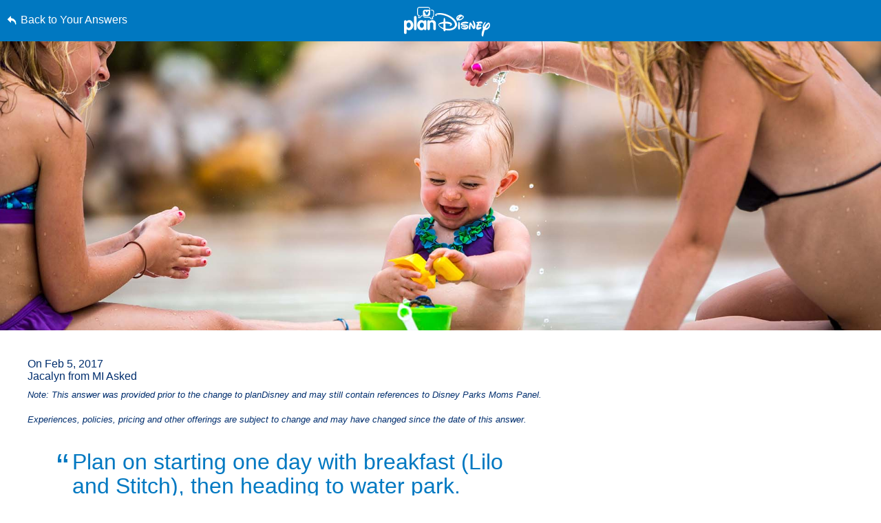

--- FILE ---
content_type: text/html; charset=utf-8
request_url: https://www.google.com/recaptcha/enterprise/anchor?ar=1&k=6LfbOnokAAAAAFl3-2lPl5KiSAxrwhYROJFl_QVT&co=aHR0cHM6Ly9jZG4ucmVnaXN0ZXJkaXNuZXkuZ28uY29tOjQ0Mw..&hl=en&v=PoyoqOPhxBO7pBk68S4YbpHZ&size=invisible&anchor-ms=20000&execute-ms=30000&cb=pgyilshj00ej
body_size: 48786
content:
<!DOCTYPE HTML><html dir="ltr" lang="en"><head><meta http-equiv="Content-Type" content="text/html; charset=UTF-8">
<meta http-equiv="X-UA-Compatible" content="IE=edge">
<title>reCAPTCHA</title>
<style type="text/css">
/* cyrillic-ext */
@font-face {
  font-family: 'Roboto';
  font-style: normal;
  font-weight: 400;
  font-stretch: 100%;
  src: url(//fonts.gstatic.com/s/roboto/v48/KFO7CnqEu92Fr1ME7kSn66aGLdTylUAMa3GUBHMdazTgWw.woff2) format('woff2');
  unicode-range: U+0460-052F, U+1C80-1C8A, U+20B4, U+2DE0-2DFF, U+A640-A69F, U+FE2E-FE2F;
}
/* cyrillic */
@font-face {
  font-family: 'Roboto';
  font-style: normal;
  font-weight: 400;
  font-stretch: 100%;
  src: url(//fonts.gstatic.com/s/roboto/v48/KFO7CnqEu92Fr1ME7kSn66aGLdTylUAMa3iUBHMdazTgWw.woff2) format('woff2');
  unicode-range: U+0301, U+0400-045F, U+0490-0491, U+04B0-04B1, U+2116;
}
/* greek-ext */
@font-face {
  font-family: 'Roboto';
  font-style: normal;
  font-weight: 400;
  font-stretch: 100%;
  src: url(//fonts.gstatic.com/s/roboto/v48/KFO7CnqEu92Fr1ME7kSn66aGLdTylUAMa3CUBHMdazTgWw.woff2) format('woff2');
  unicode-range: U+1F00-1FFF;
}
/* greek */
@font-face {
  font-family: 'Roboto';
  font-style: normal;
  font-weight: 400;
  font-stretch: 100%;
  src: url(//fonts.gstatic.com/s/roboto/v48/KFO7CnqEu92Fr1ME7kSn66aGLdTylUAMa3-UBHMdazTgWw.woff2) format('woff2');
  unicode-range: U+0370-0377, U+037A-037F, U+0384-038A, U+038C, U+038E-03A1, U+03A3-03FF;
}
/* math */
@font-face {
  font-family: 'Roboto';
  font-style: normal;
  font-weight: 400;
  font-stretch: 100%;
  src: url(//fonts.gstatic.com/s/roboto/v48/KFO7CnqEu92Fr1ME7kSn66aGLdTylUAMawCUBHMdazTgWw.woff2) format('woff2');
  unicode-range: U+0302-0303, U+0305, U+0307-0308, U+0310, U+0312, U+0315, U+031A, U+0326-0327, U+032C, U+032F-0330, U+0332-0333, U+0338, U+033A, U+0346, U+034D, U+0391-03A1, U+03A3-03A9, U+03B1-03C9, U+03D1, U+03D5-03D6, U+03F0-03F1, U+03F4-03F5, U+2016-2017, U+2034-2038, U+203C, U+2040, U+2043, U+2047, U+2050, U+2057, U+205F, U+2070-2071, U+2074-208E, U+2090-209C, U+20D0-20DC, U+20E1, U+20E5-20EF, U+2100-2112, U+2114-2115, U+2117-2121, U+2123-214F, U+2190, U+2192, U+2194-21AE, U+21B0-21E5, U+21F1-21F2, U+21F4-2211, U+2213-2214, U+2216-22FF, U+2308-230B, U+2310, U+2319, U+231C-2321, U+2336-237A, U+237C, U+2395, U+239B-23B7, U+23D0, U+23DC-23E1, U+2474-2475, U+25AF, U+25B3, U+25B7, U+25BD, U+25C1, U+25CA, U+25CC, U+25FB, U+266D-266F, U+27C0-27FF, U+2900-2AFF, U+2B0E-2B11, U+2B30-2B4C, U+2BFE, U+3030, U+FF5B, U+FF5D, U+1D400-1D7FF, U+1EE00-1EEFF;
}
/* symbols */
@font-face {
  font-family: 'Roboto';
  font-style: normal;
  font-weight: 400;
  font-stretch: 100%;
  src: url(//fonts.gstatic.com/s/roboto/v48/KFO7CnqEu92Fr1ME7kSn66aGLdTylUAMaxKUBHMdazTgWw.woff2) format('woff2');
  unicode-range: U+0001-000C, U+000E-001F, U+007F-009F, U+20DD-20E0, U+20E2-20E4, U+2150-218F, U+2190, U+2192, U+2194-2199, U+21AF, U+21E6-21F0, U+21F3, U+2218-2219, U+2299, U+22C4-22C6, U+2300-243F, U+2440-244A, U+2460-24FF, U+25A0-27BF, U+2800-28FF, U+2921-2922, U+2981, U+29BF, U+29EB, U+2B00-2BFF, U+4DC0-4DFF, U+FFF9-FFFB, U+10140-1018E, U+10190-1019C, U+101A0, U+101D0-101FD, U+102E0-102FB, U+10E60-10E7E, U+1D2C0-1D2D3, U+1D2E0-1D37F, U+1F000-1F0FF, U+1F100-1F1AD, U+1F1E6-1F1FF, U+1F30D-1F30F, U+1F315, U+1F31C, U+1F31E, U+1F320-1F32C, U+1F336, U+1F378, U+1F37D, U+1F382, U+1F393-1F39F, U+1F3A7-1F3A8, U+1F3AC-1F3AF, U+1F3C2, U+1F3C4-1F3C6, U+1F3CA-1F3CE, U+1F3D4-1F3E0, U+1F3ED, U+1F3F1-1F3F3, U+1F3F5-1F3F7, U+1F408, U+1F415, U+1F41F, U+1F426, U+1F43F, U+1F441-1F442, U+1F444, U+1F446-1F449, U+1F44C-1F44E, U+1F453, U+1F46A, U+1F47D, U+1F4A3, U+1F4B0, U+1F4B3, U+1F4B9, U+1F4BB, U+1F4BF, U+1F4C8-1F4CB, U+1F4D6, U+1F4DA, U+1F4DF, U+1F4E3-1F4E6, U+1F4EA-1F4ED, U+1F4F7, U+1F4F9-1F4FB, U+1F4FD-1F4FE, U+1F503, U+1F507-1F50B, U+1F50D, U+1F512-1F513, U+1F53E-1F54A, U+1F54F-1F5FA, U+1F610, U+1F650-1F67F, U+1F687, U+1F68D, U+1F691, U+1F694, U+1F698, U+1F6AD, U+1F6B2, U+1F6B9-1F6BA, U+1F6BC, U+1F6C6-1F6CF, U+1F6D3-1F6D7, U+1F6E0-1F6EA, U+1F6F0-1F6F3, U+1F6F7-1F6FC, U+1F700-1F7FF, U+1F800-1F80B, U+1F810-1F847, U+1F850-1F859, U+1F860-1F887, U+1F890-1F8AD, U+1F8B0-1F8BB, U+1F8C0-1F8C1, U+1F900-1F90B, U+1F93B, U+1F946, U+1F984, U+1F996, U+1F9E9, U+1FA00-1FA6F, U+1FA70-1FA7C, U+1FA80-1FA89, U+1FA8F-1FAC6, U+1FACE-1FADC, U+1FADF-1FAE9, U+1FAF0-1FAF8, U+1FB00-1FBFF;
}
/* vietnamese */
@font-face {
  font-family: 'Roboto';
  font-style: normal;
  font-weight: 400;
  font-stretch: 100%;
  src: url(//fonts.gstatic.com/s/roboto/v48/KFO7CnqEu92Fr1ME7kSn66aGLdTylUAMa3OUBHMdazTgWw.woff2) format('woff2');
  unicode-range: U+0102-0103, U+0110-0111, U+0128-0129, U+0168-0169, U+01A0-01A1, U+01AF-01B0, U+0300-0301, U+0303-0304, U+0308-0309, U+0323, U+0329, U+1EA0-1EF9, U+20AB;
}
/* latin-ext */
@font-face {
  font-family: 'Roboto';
  font-style: normal;
  font-weight: 400;
  font-stretch: 100%;
  src: url(//fonts.gstatic.com/s/roboto/v48/KFO7CnqEu92Fr1ME7kSn66aGLdTylUAMa3KUBHMdazTgWw.woff2) format('woff2');
  unicode-range: U+0100-02BA, U+02BD-02C5, U+02C7-02CC, U+02CE-02D7, U+02DD-02FF, U+0304, U+0308, U+0329, U+1D00-1DBF, U+1E00-1E9F, U+1EF2-1EFF, U+2020, U+20A0-20AB, U+20AD-20C0, U+2113, U+2C60-2C7F, U+A720-A7FF;
}
/* latin */
@font-face {
  font-family: 'Roboto';
  font-style: normal;
  font-weight: 400;
  font-stretch: 100%;
  src: url(//fonts.gstatic.com/s/roboto/v48/KFO7CnqEu92Fr1ME7kSn66aGLdTylUAMa3yUBHMdazQ.woff2) format('woff2');
  unicode-range: U+0000-00FF, U+0131, U+0152-0153, U+02BB-02BC, U+02C6, U+02DA, U+02DC, U+0304, U+0308, U+0329, U+2000-206F, U+20AC, U+2122, U+2191, U+2193, U+2212, U+2215, U+FEFF, U+FFFD;
}
/* cyrillic-ext */
@font-face {
  font-family: 'Roboto';
  font-style: normal;
  font-weight: 500;
  font-stretch: 100%;
  src: url(//fonts.gstatic.com/s/roboto/v48/KFO7CnqEu92Fr1ME7kSn66aGLdTylUAMa3GUBHMdazTgWw.woff2) format('woff2');
  unicode-range: U+0460-052F, U+1C80-1C8A, U+20B4, U+2DE0-2DFF, U+A640-A69F, U+FE2E-FE2F;
}
/* cyrillic */
@font-face {
  font-family: 'Roboto';
  font-style: normal;
  font-weight: 500;
  font-stretch: 100%;
  src: url(//fonts.gstatic.com/s/roboto/v48/KFO7CnqEu92Fr1ME7kSn66aGLdTylUAMa3iUBHMdazTgWw.woff2) format('woff2');
  unicode-range: U+0301, U+0400-045F, U+0490-0491, U+04B0-04B1, U+2116;
}
/* greek-ext */
@font-face {
  font-family: 'Roboto';
  font-style: normal;
  font-weight: 500;
  font-stretch: 100%;
  src: url(//fonts.gstatic.com/s/roboto/v48/KFO7CnqEu92Fr1ME7kSn66aGLdTylUAMa3CUBHMdazTgWw.woff2) format('woff2');
  unicode-range: U+1F00-1FFF;
}
/* greek */
@font-face {
  font-family: 'Roboto';
  font-style: normal;
  font-weight: 500;
  font-stretch: 100%;
  src: url(//fonts.gstatic.com/s/roboto/v48/KFO7CnqEu92Fr1ME7kSn66aGLdTylUAMa3-UBHMdazTgWw.woff2) format('woff2');
  unicode-range: U+0370-0377, U+037A-037F, U+0384-038A, U+038C, U+038E-03A1, U+03A3-03FF;
}
/* math */
@font-face {
  font-family: 'Roboto';
  font-style: normal;
  font-weight: 500;
  font-stretch: 100%;
  src: url(//fonts.gstatic.com/s/roboto/v48/KFO7CnqEu92Fr1ME7kSn66aGLdTylUAMawCUBHMdazTgWw.woff2) format('woff2');
  unicode-range: U+0302-0303, U+0305, U+0307-0308, U+0310, U+0312, U+0315, U+031A, U+0326-0327, U+032C, U+032F-0330, U+0332-0333, U+0338, U+033A, U+0346, U+034D, U+0391-03A1, U+03A3-03A9, U+03B1-03C9, U+03D1, U+03D5-03D6, U+03F0-03F1, U+03F4-03F5, U+2016-2017, U+2034-2038, U+203C, U+2040, U+2043, U+2047, U+2050, U+2057, U+205F, U+2070-2071, U+2074-208E, U+2090-209C, U+20D0-20DC, U+20E1, U+20E5-20EF, U+2100-2112, U+2114-2115, U+2117-2121, U+2123-214F, U+2190, U+2192, U+2194-21AE, U+21B0-21E5, U+21F1-21F2, U+21F4-2211, U+2213-2214, U+2216-22FF, U+2308-230B, U+2310, U+2319, U+231C-2321, U+2336-237A, U+237C, U+2395, U+239B-23B7, U+23D0, U+23DC-23E1, U+2474-2475, U+25AF, U+25B3, U+25B7, U+25BD, U+25C1, U+25CA, U+25CC, U+25FB, U+266D-266F, U+27C0-27FF, U+2900-2AFF, U+2B0E-2B11, U+2B30-2B4C, U+2BFE, U+3030, U+FF5B, U+FF5D, U+1D400-1D7FF, U+1EE00-1EEFF;
}
/* symbols */
@font-face {
  font-family: 'Roboto';
  font-style: normal;
  font-weight: 500;
  font-stretch: 100%;
  src: url(//fonts.gstatic.com/s/roboto/v48/KFO7CnqEu92Fr1ME7kSn66aGLdTylUAMaxKUBHMdazTgWw.woff2) format('woff2');
  unicode-range: U+0001-000C, U+000E-001F, U+007F-009F, U+20DD-20E0, U+20E2-20E4, U+2150-218F, U+2190, U+2192, U+2194-2199, U+21AF, U+21E6-21F0, U+21F3, U+2218-2219, U+2299, U+22C4-22C6, U+2300-243F, U+2440-244A, U+2460-24FF, U+25A0-27BF, U+2800-28FF, U+2921-2922, U+2981, U+29BF, U+29EB, U+2B00-2BFF, U+4DC0-4DFF, U+FFF9-FFFB, U+10140-1018E, U+10190-1019C, U+101A0, U+101D0-101FD, U+102E0-102FB, U+10E60-10E7E, U+1D2C0-1D2D3, U+1D2E0-1D37F, U+1F000-1F0FF, U+1F100-1F1AD, U+1F1E6-1F1FF, U+1F30D-1F30F, U+1F315, U+1F31C, U+1F31E, U+1F320-1F32C, U+1F336, U+1F378, U+1F37D, U+1F382, U+1F393-1F39F, U+1F3A7-1F3A8, U+1F3AC-1F3AF, U+1F3C2, U+1F3C4-1F3C6, U+1F3CA-1F3CE, U+1F3D4-1F3E0, U+1F3ED, U+1F3F1-1F3F3, U+1F3F5-1F3F7, U+1F408, U+1F415, U+1F41F, U+1F426, U+1F43F, U+1F441-1F442, U+1F444, U+1F446-1F449, U+1F44C-1F44E, U+1F453, U+1F46A, U+1F47D, U+1F4A3, U+1F4B0, U+1F4B3, U+1F4B9, U+1F4BB, U+1F4BF, U+1F4C8-1F4CB, U+1F4D6, U+1F4DA, U+1F4DF, U+1F4E3-1F4E6, U+1F4EA-1F4ED, U+1F4F7, U+1F4F9-1F4FB, U+1F4FD-1F4FE, U+1F503, U+1F507-1F50B, U+1F50D, U+1F512-1F513, U+1F53E-1F54A, U+1F54F-1F5FA, U+1F610, U+1F650-1F67F, U+1F687, U+1F68D, U+1F691, U+1F694, U+1F698, U+1F6AD, U+1F6B2, U+1F6B9-1F6BA, U+1F6BC, U+1F6C6-1F6CF, U+1F6D3-1F6D7, U+1F6E0-1F6EA, U+1F6F0-1F6F3, U+1F6F7-1F6FC, U+1F700-1F7FF, U+1F800-1F80B, U+1F810-1F847, U+1F850-1F859, U+1F860-1F887, U+1F890-1F8AD, U+1F8B0-1F8BB, U+1F8C0-1F8C1, U+1F900-1F90B, U+1F93B, U+1F946, U+1F984, U+1F996, U+1F9E9, U+1FA00-1FA6F, U+1FA70-1FA7C, U+1FA80-1FA89, U+1FA8F-1FAC6, U+1FACE-1FADC, U+1FADF-1FAE9, U+1FAF0-1FAF8, U+1FB00-1FBFF;
}
/* vietnamese */
@font-face {
  font-family: 'Roboto';
  font-style: normal;
  font-weight: 500;
  font-stretch: 100%;
  src: url(//fonts.gstatic.com/s/roboto/v48/KFO7CnqEu92Fr1ME7kSn66aGLdTylUAMa3OUBHMdazTgWw.woff2) format('woff2');
  unicode-range: U+0102-0103, U+0110-0111, U+0128-0129, U+0168-0169, U+01A0-01A1, U+01AF-01B0, U+0300-0301, U+0303-0304, U+0308-0309, U+0323, U+0329, U+1EA0-1EF9, U+20AB;
}
/* latin-ext */
@font-face {
  font-family: 'Roboto';
  font-style: normal;
  font-weight: 500;
  font-stretch: 100%;
  src: url(//fonts.gstatic.com/s/roboto/v48/KFO7CnqEu92Fr1ME7kSn66aGLdTylUAMa3KUBHMdazTgWw.woff2) format('woff2');
  unicode-range: U+0100-02BA, U+02BD-02C5, U+02C7-02CC, U+02CE-02D7, U+02DD-02FF, U+0304, U+0308, U+0329, U+1D00-1DBF, U+1E00-1E9F, U+1EF2-1EFF, U+2020, U+20A0-20AB, U+20AD-20C0, U+2113, U+2C60-2C7F, U+A720-A7FF;
}
/* latin */
@font-face {
  font-family: 'Roboto';
  font-style: normal;
  font-weight: 500;
  font-stretch: 100%;
  src: url(//fonts.gstatic.com/s/roboto/v48/KFO7CnqEu92Fr1ME7kSn66aGLdTylUAMa3yUBHMdazQ.woff2) format('woff2');
  unicode-range: U+0000-00FF, U+0131, U+0152-0153, U+02BB-02BC, U+02C6, U+02DA, U+02DC, U+0304, U+0308, U+0329, U+2000-206F, U+20AC, U+2122, U+2191, U+2193, U+2212, U+2215, U+FEFF, U+FFFD;
}
/* cyrillic-ext */
@font-face {
  font-family: 'Roboto';
  font-style: normal;
  font-weight: 900;
  font-stretch: 100%;
  src: url(//fonts.gstatic.com/s/roboto/v48/KFO7CnqEu92Fr1ME7kSn66aGLdTylUAMa3GUBHMdazTgWw.woff2) format('woff2');
  unicode-range: U+0460-052F, U+1C80-1C8A, U+20B4, U+2DE0-2DFF, U+A640-A69F, U+FE2E-FE2F;
}
/* cyrillic */
@font-face {
  font-family: 'Roboto';
  font-style: normal;
  font-weight: 900;
  font-stretch: 100%;
  src: url(//fonts.gstatic.com/s/roboto/v48/KFO7CnqEu92Fr1ME7kSn66aGLdTylUAMa3iUBHMdazTgWw.woff2) format('woff2');
  unicode-range: U+0301, U+0400-045F, U+0490-0491, U+04B0-04B1, U+2116;
}
/* greek-ext */
@font-face {
  font-family: 'Roboto';
  font-style: normal;
  font-weight: 900;
  font-stretch: 100%;
  src: url(//fonts.gstatic.com/s/roboto/v48/KFO7CnqEu92Fr1ME7kSn66aGLdTylUAMa3CUBHMdazTgWw.woff2) format('woff2');
  unicode-range: U+1F00-1FFF;
}
/* greek */
@font-face {
  font-family: 'Roboto';
  font-style: normal;
  font-weight: 900;
  font-stretch: 100%;
  src: url(//fonts.gstatic.com/s/roboto/v48/KFO7CnqEu92Fr1ME7kSn66aGLdTylUAMa3-UBHMdazTgWw.woff2) format('woff2');
  unicode-range: U+0370-0377, U+037A-037F, U+0384-038A, U+038C, U+038E-03A1, U+03A3-03FF;
}
/* math */
@font-face {
  font-family: 'Roboto';
  font-style: normal;
  font-weight: 900;
  font-stretch: 100%;
  src: url(//fonts.gstatic.com/s/roboto/v48/KFO7CnqEu92Fr1ME7kSn66aGLdTylUAMawCUBHMdazTgWw.woff2) format('woff2');
  unicode-range: U+0302-0303, U+0305, U+0307-0308, U+0310, U+0312, U+0315, U+031A, U+0326-0327, U+032C, U+032F-0330, U+0332-0333, U+0338, U+033A, U+0346, U+034D, U+0391-03A1, U+03A3-03A9, U+03B1-03C9, U+03D1, U+03D5-03D6, U+03F0-03F1, U+03F4-03F5, U+2016-2017, U+2034-2038, U+203C, U+2040, U+2043, U+2047, U+2050, U+2057, U+205F, U+2070-2071, U+2074-208E, U+2090-209C, U+20D0-20DC, U+20E1, U+20E5-20EF, U+2100-2112, U+2114-2115, U+2117-2121, U+2123-214F, U+2190, U+2192, U+2194-21AE, U+21B0-21E5, U+21F1-21F2, U+21F4-2211, U+2213-2214, U+2216-22FF, U+2308-230B, U+2310, U+2319, U+231C-2321, U+2336-237A, U+237C, U+2395, U+239B-23B7, U+23D0, U+23DC-23E1, U+2474-2475, U+25AF, U+25B3, U+25B7, U+25BD, U+25C1, U+25CA, U+25CC, U+25FB, U+266D-266F, U+27C0-27FF, U+2900-2AFF, U+2B0E-2B11, U+2B30-2B4C, U+2BFE, U+3030, U+FF5B, U+FF5D, U+1D400-1D7FF, U+1EE00-1EEFF;
}
/* symbols */
@font-face {
  font-family: 'Roboto';
  font-style: normal;
  font-weight: 900;
  font-stretch: 100%;
  src: url(//fonts.gstatic.com/s/roboto/v48/KFO7CnqEu92Fr1ME7kSn66aGLdTylUAMaxKUBHMdazTgWw.woff2) format('woff2');
  unicode-range: U+0001-000C, U+000E-001F, U+007F-009F, U+20DD-20E0, U+20E2-20E4, U+2150-218F, U+2190, U+2192, U+2194-2199, U+21AF, U+21E6-21F0, U+21F3, U+2218-2219, U+2299, U+22C4-22C6, U+2300-243F, U+2440-244A, U+2460-24FF, U+25A0-27BF, U+2800-28FF, U+2921-2922, U+2981, U+29BF, U+29EB, U+2B00-2BFF, U+4DC0-4DFF, U+FFF9-FFFB, U+10140-1018E, U+10190-1019C, U+101A0, U+101D0-101FD, U+102E0-102FB, U+10E60-10E7E, U+1D2C0-1D2D3, U+1D2E0-1D37F, U+1F000-1F0FF, U+1F100-1F1AD, U+1F1E6-1F1FF, U+1F30D-1F30F, U+1F315, U+1F31C, U+1F31E, U+1F320-1F32C, U+1F336, U+1F378, U+1F37D, U+1F382, U+1F393-1F39F, U+1F3A7-1F3A8, U+1F3AC-1F3AF, U+1F3C2, U+1F3C4-1F3C6, U+1F3CA-1F3CE, U+1F3D4-1F3E0, U+1F3ED, U+1F3F1-1F3F3, U+1F3F5-1F3F7, U+1F408, U+1F415, U+1F41F, U+1F426, U+1F43F, U+1F441-1F442, U+1F444, U+1F446-1F449, U+1F44C-1F44E, U+1F453, U+1F46A, U+1F47D, U+1F4A3, U+1F4B0, U+1F4B3, U+1F4B9, U+1F4BB, U+1F4BF, U+1F4C8-1F4CB, U+1F4D6, U+1F4DA, U+1F4DF, U+1F4E3-1F4E6, U+1F4EA-1F4ED, U+1F4F7, U+1F4F9-1F4FB, U+1F4FD-1F4FE, U+1F503, U+1F507-1F50B, U+1F50D, U+1F512-1F513, U+1F53E-1F54A, U+1F54F-1F5FA, U+1F610, U+1F650-1F67F, U+1F687, U+1F68D, U+1F691, U+1F694, U+1F698, U+1F6AD, U+1F6B2, U+1F6B9-1F6BA, U+1F6BC, U+1F6C6-1F6CF, U+1F6D3-1F6D7, U+1F6E0-1F6EA, U+1F6F0-1F6F3, U+1F6F7-1F6FC, U+1F700-1F7FF, U+1F800-1F80B, U+1F810-1F847, U+1F850-1F859, U+1F860-1F887, U+1F890-1F8AD, U+1F8B0-1F8BB, U+1F8C0-1F8C1, U+1F900-1F90B, U+1F93B, U+1F946, U+1F984, U+1F996, U+1F9E9, U+1FA00-1FA6F, U+1FA70-1FA7C, U+1FA80-1FA89, U+1FA8F-1FAC6, U+1FACE-1FADC, U+1FADF-1FAE9, U+1FAF0-1FAF8, U+1FB00-1FBFF;
}
/* vietnamese */
@font-face {
  font-family: 'Roboto';
  font-style: normal;
  font-weight: 900;
  font-stretch: 100%;
  src: url(//fonts.gstatic.com/s/roboto/v48/KFO7CnqEu92Fr1ME7kSn66aGLdTylUAMa3OUBHMdazTgWw.woff2) format('woff2');
  unicode-range: U+0102-0103, U+0110-0111, U+0128-0129, U+0168-0169, U+01A0-01A1, U+01AF-01B0, U+0300-0301, U+0303-0304, U+0308-0309, U+0323, U+0329, U+1EA0-1EF9, U+20AB;
}
/* latin-ext */
@font-face {
  font-family: 'Roboto';
  font-style: normal;
  font-weight: 900;
  font-stretch: 100%;
  src: url(//fonts.gstatic.com/s/roboto/v48/KFO7CnqEu92Fr1ME7kSn66aGLdTylUAMa3KUBHMdazTgWw.woff2) format('woff2');
  unicode-range: U+0100-02BA, U+02BD-02C5, U+02C7-02CC, U+02CE-02D7, U+02DD-02FF, U+0304, U+0308, U+0329, U+1D00-1DBF, U+1E00-1E9F, U+1EF2-1EFF, U+2020, U+20A0-20AB, U+20AD-20C0, U+2113, U+2C60-2C7F, U+A720-A7FF;
}
/* latin */
@font-face {
  font-family: 'Roboto';
  font-style: normal;
  font-weight: 900;
  font-stretch: 100%;
  src: url(//fonts.gstatic.com/s/roboto/v48/KFO7CnqEu92Fr1ME7kSn66aGLdTylUAMa3yUBHMdazQ.woff2) format('woff2');
  unicode-range: U+0000-00FF, U+0131, U+0152-0153, U+02BB-02BC, U+02C6, U+02DA, U+02DC, U+0304, U+0308, U+0329, U+2000-206F, U+20AC, U+2122, U+2191, U+2193, U+2212, U+2215, U+FEFF, U+FFFD;
}

</style>
<link rel="stylesheet" type="text/css" href="https://www.gstatic.com/recaptcha/releases/PoyoqOPhxBO7pBk68S4YbpHZ/styles__ltr.css">
<script nonce="4IFUrFMSFAHAB2_L3kA0rg" type="text/javascript">window['__recaptcha_api'] = 'https://www.google.com/recaptcha/enterprise/';</script>
<script type="text/javascript" src="https://www.gstatic.com/recaptcha/releases/PoyoqOPhxBO7pBk68S4YbpHZ/recaptcha__en.js" nonce="4IFUrFMSFAHAB2_L3kA0rg">
      
    </script></head>
<body><div id="rc-anchor-alert" class="rc-anchor-alert"></div>
<input type="hidden" id="recaptcha-token" value="[base64]">
<script type="text/javascript" nonce="4IFUrFMSFAHAB2_L3kA0rg">
      recaptcha.anchor.Main.init("[\x22ainput\x22,[\x22bgdata\x22,\x22\x22,\[base64]/[base64]/[base64]/KE4oMTI0LHYsdi5HKSxMWihsLHYpKTpOKDEyNCx2LGwpLFYpLHYpLFQpKSxGKDE3MSx2KX0scjc9ZnVuY3Rpb24obCl7cmV0dXJuIGx9LEM9ZnVuY3Rpb24obCxWLHYpe04odixsLFYpLFZbYWtdPTI3OTZ9LG49ZnVuY3Rpb24obCxWKXtWLlg9KChWLlg/[base64]/[base64]/[base64]/[base64]/[base64]/[base64]/[base64]/[base64]/[base64]/[base64]/[base64]\\u003d\x22,\[base64]\\u003d\x22,\x22Y8OYw6vCpBtCw68bJcKgVwloScObw50owq/DkW9neMKVDjFWw5vDvsKdwoXDq8KkwqTCo8Kww70iEsKiwoN5wpbCtsKHPEERw5DDiMK3wrvCq8KCVcKXw6UxEk5ow6AvwrpeBEZgw6wrK8KTwqs8CgPDqzp8VXbCp8KHw5bDjsOnw4JfP0vCvBXCuDDDsMODIRbCpB7Ct8KYw4VawqfDo8KwRsKXwo0/AwZZwqPDj8KJXwh5L8O9b8OtK2/CrcOEwpFDEsOiFgkmw6rCrsOWX8ODw5LCklPCv0sLRDArWUDDisKPwq7CiF8QasOLAcOew6PDvMOPI8OTw4w9LsOowo0lwo1twqfCvMKpAMKvwonDj8KBPMObw5/DpMOcw4fDunHDtTdqw4NaNcKPwqrCpMKRbMKxw4fDu8OyLAwgw6/[base64]/CgsOEw53CisKkw53CisKRUX7Dt8OgwonDpcO+GXczw5ZCHBZTA8ORLMOOZMKvwq1Yw7FfBR40w7vDmV9kwpwzw6XCigAFwpvCk8OrwrnCqAZtbix3SD7Cm8O9JhoTwrhWTcOHw799SMOHCsKaw7DDtB/DucORw6vCoxJpworDqhfCjsK1VcK4w4XChCZnw5ttJcOsw5VEPnHCuUVgR8OWwpvDi8Oow4zCpiZOwrgzKAHDuQHCkGrDhsOCbwUtw7DDrMOAw7/DqMKnwpXCkcOlISjCvMKDw7jDjmYFwoLCi2HDn8OnUcKHwrLCqMKAZz/DulPCucKyMMKMwrzCqGl4w6LCs8Ofw4lrD8KxNV/[base64]/Dp0cqV8KGUz3CqsO1EWpiPmLDk8OKwqvCtwoUXsOVw5DCtzFwG0nDqwTDoW8rwrV5MsKRw7HCv8KLCR4Iw5LCoynCpAN0wqwbw4LCumkqfhc6wqzCgMK4FMKSEjfCsH7DjsKowqbDjH5LbcKEdXzDthTCqcO9wqpwWD/Cl8KjcxQ4ERTDl8Onwqh3w4LDscK7wrPCmMOZwpjCiRLCs0Y1LFdrw4DCjsOXMx/DucO3woVHwpHDrMOUwo7CncOHw57CkcOvwofCgcKJOsO8Y8KFwqLCgXUkw63DgyU6U8O7MykkOcOrw4d9wrpzwpfDmsOPGR1TwpkXQsKMwp9dw7zCgEfCoEXCgWUgwrfCrXlMw60AH3LCtX7DlcObZ8OAaQgDQcKUTcKoO2fDuRLCv8KIYTbDmMKBwqnClRU/[base64]/Dk8OFfSvCvh8uTsKPw6/CnVLCmETCsg3CmsK1A8O+w7lTDsOlXBYyC8OPw5DDmcK/wpdxTCLDgcKxw4XCi1bDuSvDkHUREcOFZsOrwqTCk8OOwrvDmArDgMOBFMKoKwHDjcKswr1hd3zDsjXDgMKoTRVdw4FLwrh/w7dswrTCk8O4UMOJw6/DsMOdeQpzwo8Xw6IXT8OHAmxfwrILwpjDoMOqIx1cIsKQwqjDssKDw7PCmD4EW8OMVMKQAhojXDjCgBIbwq7Do8Oxwr7Dn8KEw7LCgsOpwosfwrHCsUlowp9/JFwTGsKnwo/Din/CthbCv3I9w4jCk8KMFGjCq3k5Ww/Dq1TCm1ERwoFpw4HDm8OVw4zDvUzDuMKbw7LCtcOrw7xNL8OPDMO5DR9RNmYcccK1w5B1wp1/woEEw5Qww7I7w4Mrw7fDs8KCDyltwpRieB/[base64]/[base64]/CsAjCgMKgMsKAKlRrNCNsQ8KzLsO5EcO7MUIPw6/[base64]/[base64]/CuQ7DqTnDgcKNTkAnw7bDvBbDhHnChsKzTzMHWcK7w6lPKz7DusKVw7zCucK5WsOtw4UUYz4wUR/CuSLCgMOvGsKRa2TDqFNMI8ODw4o0w4pHwr3Do8OiwpfDncOBGsOCf0rCpcOMw4fCtXlgwrQ2FMO3w7lfVsOeMFTDlmnCvCsfBsK1amfDicKzwrHCgT7Dvj/CvMKpaDJcw4vCuQrCvXLCkhF3KsKHZsO1OEDDpMKmwq/DpMK8X1bCnnMUKMOlF8KPwqR3w63CgMOYGcOgw7PCtTfDoRrCvjBSSMKaCnQLw5PCsCpzZ8OywpbCilDDsw9WwoNlwrkbL2jCskLDhWPDohXDu37Dj3vChMODwok7w4R1w7TCrzpowo1awrnCtFjDocK/wo/DmsKrQsOdwq1vJi5vw7DCv8Omw4Jzw7DCs8KUO3XDr1PDnVDChMKmb8Ofw4M2wqpgwpAuw5odw7RIwqTDh8O1LsOhwq3Dn8OnT8KOc8O4KsKEVsKiw77ClnIVw5ARwp4gwqLClnTDvUXCmATDmzXDgivCrA8ucGwPwrrCozHDuMKPLzM6ACbDrMOiZAbDqn/DvDXCu8ORw6zDksKQak/DkRM4wochw7wLwoprwqVVacKNFF1qAw/DuMKKw5VRw6AAMcOOwqRJw7DDl0/CusKAL8KJw5HCkcKtC8KZwprCpMOye8OWcsOWw7fDkMOHwptmw5kVwqfDv3Mlw47ChArDtMKKwqdlw4HCisOiSXfChMONDRLDoVPCjcKKCg/CncOow4jDjkVrw6s1w5wFK8KvKAhmYAFHw5VbwqHDvRkDaMOWDsK5L8Osw7nClMOqAQrCpMOacsK2N8OowrEfw4lYwp7ClcKqw51/woPClcKQwpwhwrrCqU/CnG4Pw4YvwodfwrfDvwBXGMK3wrPDi8KyWnMMRsKFwq96w5rCnnw6wqbDvcO9wrbCgcKFwrnCpMKsJcKcwqNcwoMowq1Yw7XCmTYXw7zCmgXDr23DkxtOSMO5wpNBwoEeD8OMwpXDncKaThDCjyAudx3CvMODKcK3wrPDvyfCo38/[base64]/w5HCjzfDtFl5wprDp1geH24Fw5kNwq7DlMK2wrRzw7gfPcO4aCIoAS4ENi3CtcKow7JLwo8+wqrDi8OqNsKZfsKRHzrCom7DqMK4ZgA/TXFQw6J0QkvDvMK3dcK3woPDpnzCk8KowoPDn8KIw4/DhiTCusO3DVrCm8Oewq/DosK9wqnCusOPJCHCuFzDssOSw4XCj8OfbcKow77DjBkxAA1FQMOoVhBnF8OURMOxBh4owofCtcOwRMK3c3wmwoLDpkU9wpM/AcOvwqHCtUJyw7saBMOyw4vCu8Ohwo/CqcKBXcKVSgNLCnfDicO2w6UMwp5OSHsPw4jDsnLDusKSw43CiMOMwo3CnMOCwosNBMKjRDDDqhfDoMOfw5tmE8KZMxHCpSnDhcOhw6fDlcKYbg/CicKSDSDCgnMVeMOQwq7Cp8Ktw7MXJW9daGvChsKTw7lpB8OcREjDqMO0fWfDscO3w7g7fsKJG8K1bsKBIMOPwqFBwoDCoVoEwqAcw4PDnxV0wpvCs2Q+w77DrH1YPsORwrYlw5fDu37Cp2sMwpHCosOnw5bCu8KMw6lZH2p/XEXCpAVZSsKwTn/Dh8KEbwJeXsOvwrYyJCEZV8O8w5/Dlh/CuMOBSsOGMsO1JMK7w7peXzgqeQ8ZWSRhwoTDl2UuUX5Ww6czw51fw47CiB9FfmdrcmbDhMKHw6AIDgsCFMOfw6LDozLDqsOlPGzDqyVTHSJiwr3CoQ1rwq44eGrCjsOSwrXClzjDminDjC0Dw4PCicK/w6xmw5N/YkrCpcKAw5nDi8OyacOhHcOXwqZkw4w7NyLCkcKewo/CjnMne0rCmMOef8KSw6dLwpnCr2F9MsOpYcKEfkjDnVQGTDzCuVfDjMKkwrgrZcKvfMKNw41nFcKgJ8Ogw5nCn1LCo8Oew6gjTcOrawttL8O7w5/[base64]/PDzCjAfDoMOSw7bDmsK+w4bClsK2YsKtwqrDoRzDsg3DhFwxwqvDtMKlTcKaE8K2NxwDwpsRwoogXhPDqTtaw4DCggbCs2BMw4XDhRTDlAV/w57DjCZdw640wq3Dh0vDqGcqwoXCkjkwT2xbR3DDsCwdCsOseEvCh8ODGMOiwrpSTsK1woLCqsKDw6LCsC/CqE4IBAEVLUwBw6jDlztCTjXCu2xcw7TCk8O9w4s0HcO8wrXDiUUuG8K0NRvCqVbCvWsYwoLClMKICTFKw6/DhRHCvcORIcK/w5gKw78/w6wCFcOdHMKgwpDDnMKYDzJVw5nDhcKFw5oocMO+w5/Ckl7CnsOAw7VPw67DnMK9w7DCoMK6w4LDjcKsw7hWw4/DqMOubn5jasK4wrjDqMOnw5cSPmU9wrhIWU3CpibDo8OXw5DDscO3bsK5UC/DuW8LwrZ4w65Two3ChmfDisOvf2nDvE3Do8KwwrrDhRbDlRnCq8O3wqd0JQ3Ct3VswrVGwqwgw5VZdMOyDxtPw6DCicKAw4XCmSXCjULCnHzCi23ChV4iQMOuHQR/[base64]/[base64]/woPChcKdUEZhwq0qw5Fiwqcpw6XDosK+Z8K4wpR6JiXCklYow78/WBs7wpMsw4LDh8O4w7zDrcODw6EvwrBdCVPDgMKywo/DkVzDg8KgXMKiw5zDhsO0bcKYPMOSfhLDgcKwUC3DscKVN8OKQGnCh8KqbcOkw7wPWsOHw5PCn3V5wpUdfyk+wrzDrn/[base64]/wpFgRiHCjzvCnS3CpHLCt8KxVC3DhsKZL8KFw6N5TsKUD07ChcKwL3wJfMKmZh5iw7k1BcKORHbDpMO0wpvDhThJZsOMfw0Nw70mw7XDkcKFL8O5VsKIw61gwrrCk8Kdw4/DpW4QLMO4wrhcwrjDq1p0w7LDlDrCh8KOwrwhwrfDtQbDvydDwoN6UsKLw5DCimvDvMKAwrHDq8Ozw7MMLcOmwq87D8KBe8O0UMKgwqHCqCpaw7MLf0knVH8lFW7DlcK3L1vDjsO8OsK0w5nCrznCicOoXjp6W8OASmE0S8OtGg7DuQkqGMK9w6/ClcK0F1fDt0bCpMOYwp/Dn8K6f8Kpw7jClQDCucKGw7xowocaFA/DgCkjwpZTwq5rLW5xworCkcKEMcOmcFfCnmkKwp/Dt8Ojw6LCv0tOw4bCisOfZsK+LyR/a0TDkj0PS8KWwo/[base64]/DvjHCk2DDlkHDmkTCsSLCmsKQM8KOFcKxGMKLelnCkn5ewrvCm2QuMxkfLV/[base64]/w7/[base64]/CgzJXwrjDuSfDtcKNwojDmcOlw7jCksKUwqJCbMKlARHDtcOVJcKpJsKJw7haw57CgVc8w7XDqjFxwpzDgixZIz7DtBXDsMK/w7nDl8KowoZmSQdow4PCmsKwZcKTwodkwrrCs8Osw7vDkMKuCMOnw6zCths7wpMkeRIjw4YfW8OycTNRw6ETwo3Ct2kdw5XCgcOON3M5fyvDmSXCi8O5w5PCicKLwpJWBwxiwp/DpAPCp8K5WTVSwo7Dh8KQw4MxIAQVw6PDhwbCiMK2wpJrYsKXXcKewpLDhFjDk8ODwo96wpcfH8Kow6MJdsKWw4fCk8KiwpHDpADChsOBwoxwwogXwpl/a8Kew7JeworDjy9JAkLCo8OVw5k6UwIew5rDgDPClMK6w5Ecw77DsCzChABkU0DDmE/DuGM4b0bDljfDjcKGwo7DnsKjw5smfsKgYcOZw4TDtTbCsQnDmTbDqgDCuSXCj8OdwqA+w5dMwrctPyjDkcOgw5nDusO5w5bCvi3CnsK/w6VSZi5wwrN6wpkFd17ClcOAw713wrQ8EUvDssKpUMOgbhgDw7NObEnDg8KIwo3DpcKcd1fCjFrDu8OiQMOaEsKrw7DDncK2OXFkwofCisKtAsKcGj7DgXvCuMOfw7k/HG3DmlvCp8Ozw4jDumsha8OGw64Cw7gzwr4CeDxvHws/w7/DvkQTAcK6woZ7wqlewoDCpsK8w5/[base64]/DgMOEw4rDk3nDtcOvB0jCoMK8GcKHG8Okw5/DuAVpGcKBwprDgMOfTMOHwokww7fCvD4Zw4A+T8KywpXCksOqSsOgRX/ChEQSaDRjdCDCvTbCosKfQ3Q2wpfDlEpxwp/DicKmw6rCp8OvIFDCujDCsh/Cq09ROcOdMhshwrbCt8OBA8OAA3giR8Kvw5cpw4XDicOlVMKte2bDgAvCvcK2P8OzR8K/w50Uw6DCuBgMZMKjw4c5woY1wohxwox8w7lMw6HDmcKFSSnCl1N/aS7CjVTDgQM6R3g1wo4ow4jDmcOlwrUKfsKoOG9QJMOOPsKcf8KMwqQ7wrx5R8OhAGMrwrnCvMOawrnDniVRR03DiRo9CsK0bU/Cs0fDtWLChMKDZMOKw7/CvsOQV8OtLBnDlcKMwpkgw7YracOkwonDhCXCscK6NRR7wrYzwovClDTDjC7ClSEhwoYXGz/CksK+wonDtsOAF8OSwr/[base64]/Dh2wQw6g9PcKtdmwtW8Onw6IBwr5wURFpGsOrw4A+a8KwfsK/SsOaaC/CnsOaw692w5zDn8OAw4nDi8OFTTzDv8KIN8OiCMKvB1vDvAPDtsOGwoLCosKvw7VTwqPDtMKCw63Cl8OJZ1JbP8KOwodqw6vCj3d7flTDuE0UFsK5w63DnsOjw7g/[base64]/[base64]/Q2hhEBrCmk83wrTDj8O3ZMOpT8K6HCBww6d4w5LDp8Ouw6pQFMOEw4kARcKawowRw6MffW0hw67Dk8O0wo3CgcO9ZcO1w5VOwqzDnsODw6pnw5k9w7XDiW42fADDkcKaR8O5wptDV8KPU8K7ZirDucOrKm1+woXCnMOzQsKiD0bDrB/[base64]/[base64]/w7LCigrCqhzDkcOkw4cxw6bCssKxS3hoZMKBw6bDpG7DjSTCvkfCtcK6ETddBm0oXwlqw7MIw6B7wrnCn8KtwqM5w5nDmmzDkXnCtxhvAcKSPBpQPcKiOcKfwq/CpcK3XUlkw7nDh8KJwrxAw6vCr8KOEGbDmMKnawPChkUgwqQXZsOxZlRsw6Mkwosmwr3DqxfCpwBow4zCv8Kyw5UWAsOGwonDvcKDwrjDoGrCswx/aD/CtMOOXQEHwptawqBcw6/CuQpePMKPcXsbf1LCqMKQwpDDg2VSwrJyLEYpEztlw7gDIxoDw5xHw50vfxNhwrTChsKsw6vCtcKowopxNsOxwpvCmMKVHifDrgjCjsO6RsOCJcODwrXDuMKuSVxuaGzDiFICFsOEM8K+dXsPfkA8wpFSworCp8KyMjgcHcK1wpTDh8KVOMO/w4TDicOSOFfDqnF6w48qOXtEw71awqTDicKYCcKecik6asKFwqMsZUYJRGLDjcOlw64Rw4vDrSbDqiMjWSNTwr1Awp/DjMO/[base64]/NMOhS8OONx3Dt8KlNcKTEFR6wpVfw4PCh1vDssOyw45Gw6FUU28uw6fDo8O+w7vDnMOdwpjDj8OBw4I3woVGM8KrE8OAw7fCrsOkw6PDiMKGw5MVw7HDgzBjS0QDZcOCw48fw7XCtFXDmArDusO4wp7CrTbDuMOawod4w6PDg2PDiA4Kw7B/[base64]/CncKdw4kdSMO0H8Ovf8O9awRlUMOzw4bCinUpbsObdUgHQnXCq0bCqMKiUmYwwr7CvWsnwqV2IHDDtSJ0w4rDuhjCrgsleB0Rwq/Cl1xqYsOnwr0Xwo3DqC0fwr7Cgg5wccO7UsKOFcOeJsOBZEzDiXJJw5fCt2fDpyszGMKhw7dVwrrDm8O9YcOBC1DDucOFfsOeb8O5w6LDrMKPaSNhVcKqw6/CsUPDiE8UwqxsTMKkwrXDt8OmPxFdbMKEw4HDmEs+ZMK8w7rCpVXDlcO0w7B6J1lJwoTCjkLCusOQwqc9wqDCpMOmwpHDiUdfdGPCvsKWDsKqwpvCrMKtwocvw4zDr8KSHnrDksKLQx7ClcK9UiHCiSHCncOEcxTCsD/DjcKiw6hXGMOZa8KtLsKQAzbDoMO+UsOjFsOBGMK5wpXDpcKMWTNTwpjCkMKAJ1TCqcKCNcKPIMOrwppPwqlGe8Knw6PDq8OKYMOVEQPDmkHCtMOHwrcQwp1+w5Z1w53CmA7DsXfCpRfCphbDpMO+SMOLwoXCrMOrwq/DuMOxw7LDtW4UMsKiW2/DrAwVw6DCq217w5BOGlDCkjvCkmrCp8OpZ8OsLMOcDsKlSAtFH3M2wr8gO8K1w57CiXEFw64Ew5fDusKSY8Kaw4Vfw4DDkwjCqyMcDF7DuUjCrisSw7l+wrVRS3rCo8ORw5bCjMKnw7gPw6/DvcOtw6tawpEsSMOkD8OSDMK5ZsOSw4LCocOEw7vDs8KPBGphMgNSwpfDgMKNVn/CpU1JCcOff8Ofw7fCtcOKNsOPQcKRwqbCu8Oawo3Du8KTIi5zw7sVwq03D8KLJ8OAZ8KVwppKEcOuI2fDvw7DvMKYwpZXS07Cm2PDmMK6OcKZCMOcS8K7w717C8OwXzQ4GAvCsW/DtMK7w4VGSkbDrDBFbARdDhoxIcK9wpTCrcKsDcOhQ0puF1/ChcKwbcOtG8KqwoErYcKvwqdfE8KPwpoWD1gJHEpZf0gfFcKiFUzDrFjCrz1Nw5FDwqTDl8OULB0gw5xaTsKZwp/CoMKaw53Ct8OZwqzDs8O2PcO9wrwVw4fCjk3CgcKnUsOLecOLax/DlHVFwqYwWsKSw7LDoEtMw7goQsKwUkTDtcO3wp0QwqPDnzMmwqDChQBcwp/Dt2ESw5gcwrpoeXzDkcO5KMOpwpM2wo/CtMO/w7LCgmHCnsKuSsKnw4bDssK0YMKmwrbCgWHDqsOiMH/DsSIDesO+wpPDucKhLQlNw6VEw7YrGXg5fsOkwrPDmcKswqzCmm7CicOTw7RPOzfCvcKEPsKMwpnDqS0QwqTCkcOVwoQvW8OuwoVKecK8OzjCr8OQLRzCnWvClyjDin/DocOpw7A0w6jDgWloFhxew7vDjFfDkBN7IWYFDMOMDcKvb3XDs8OgMnUwTDHDjmHDncOVw6NvwrbDtMKjwpMnwqMvw4LCszvDvsKeZwfCmBvCklURw5fDoMK6w6ttd8KIw6LCvlUXw5fCucK0wp8lwpnCjEpxFMOnGCbDscKhBMOQw7EWw7RuFV/DucOcfi7CrH0Uw7MbZcOSworCow7CtsKrwqJ0w7PCrxk1wpkgw7HDozTDh1/DosKKw5fCqD7DpsKPwrnCt8O7wqwww4PDkxNof0IVwqdlX8KOUsKmFMOrwpF1XAHCrXzDuSPDrcKREm3DgMKWwp/DsAQ2w6HCu8OqIybCimgVWsKWeVzDhGY0QGRBesK8fWc5GVPDt3LCthTDgcK7wqDDrMOgOcKdPy7DhcOwVBN0QcKpw4osRRDDnWofUMKSw4XDlcK/fcOnw53CtWTDo8K3w5YOw5LCugjDhcKpw6IGwp9ewoHDo8KRHcKIw4ZbwpDDk0zDjEN6w4bDvwLCoQ/DjsOBFMO6QMOYKlk5wo5iwoUuwpTDnClnQBMrwphgM8KLL2AewqfDoW4ZPBrCscOuZcO+wpZEw73CusOqasO+w6PDl8KLbCPDssKgWcK3w57DnnNswpMYw7bDhMKrZlcwwoXDuCA/w5vDhBPCkGw7TnXCocKNw5XCsxx7w63DtcKhAnxDw6PDiy1xwrLCvHUdw77Cl8KVYMKQw5JIwokpXsOXORTDs8KHXsOxYTfCpX5KFm93JnXDi0h7Bk/[base64]/CjH5GJnjChQfDnMO9wq/Cm2wGXMOKwpg0w69DwojDocKAw7o7RMO0Ii4ZwoRuw5jCrMKneDYMFycfw450wqIcw5rCmknCq8K2wq0DIMKCwqPDmVbCjxHCqsKZYE/DnjdeLxLDtMKdRSMBZh7DvMOYCARlVcOdw7dIA8O3w4LCgArCinJ/w71fGEl7w7geWWXDtn/CuirDq8OMw4zCmzMbDnTCj3wfw6bCnsKWY09eHkXDkwkndcKtwpjCq2/CrB3CocOVwq3CvRPCs03DnsOGwqvDv8K4YcOgwqtoA0AsfW3CpnDCukxdw63DqMOmSB4kPMKJwonCnm3CjCkowpzDpGhhUsOAAHHCrXzCksK6CcOnIxnCncOgdsKEHsKmw5zDswE3HifDgkUtwphTwqzDgcKqXsKXOcKSbMOQw5PDscO9w4l/[base64]/[base64]/d8KNwoUUMHlrw5VDCwLCknccLwFkAn8NUXzDrMOUwo3ClMO3YcOGBGnCizTDlsK4AMKaw4XDpQAjAhwrw63DtMOHck3DuMK7wopqT8OHwr0xwqTCtRTCpcO5YApJGXUVR8KVH0ocw5vDkC/[base64]/[base64]/[base64]/Ct8KCfzcSS8OYw617encwDQDCkX3DnCkSw5dJw6VGKSgzMsOawrBhLw3ChyrDgUoKwpJ1ZwHDj8KwMU/[base64]/DnXJiUMK0wo3Cm8OyYToTwooLwpzDpw7DumdDwrsNW8OgCD9jw4LDvkTCnTtgd37CgThtS8KiHsOywrDDvmUwwol6HsOlw4bCncKDHMOqw5LDusKKw6FNw5cOFMKhwoPDuMKqIStff8OxTsOOEMO9wphSBm5Pwrphw5w+UHsgdSzCqWcjPMKtUl0/Z10Bw5hyNcK3w7/DgsObdUBTw7FzPcO+RsOgw6h+c3nCkTYSVcKtJyvDk8OYS8OowrRoDcKSw6/DvCE2w7cNw5pyTMOSYBXChMKVRMKTwqPDv8KTwoMycTzCrU/CoGgywroXwqHDl8KIWx7DpsOLERbDhsKdGcK4QBLCkAN9w6duwqjChj4wSsOOOAZzwqshNsOfw4/DlEDDjUTDqhDDmcOVwrXDgsOCfsOhWxwbw45rJXxLF8OVWHnCmMKYFsKrw4YyGQfDt2IWBXTCgsKHw7gwF8K2DzUKw5wAwp4kwpZEw4TCjV7CvcKmBQMecMKDX8OUQcOHVkxrw7/DvVg/wow2eCTDjMK6wp0iBnhTw6I3w5/Cn8KoJ8KCES4odSPCnMKVF8OkbcODL3gEAFXDjsK7U8OKw7vDkTbCi0F0UU/DmmA7YnQMw6/DkhzDihjCsUDChcOiw4vDncOrGsOeFcOywpJzbH9Gd8Kbw5zCvcKHVMOWBWlQdMO6w7RBw4vDjGwawoHDtMONw6ADwqliw7fCkinChmzDnl/CoMO7G8KgbDh2wpDDpVjDujMqdFvDnxLCjcK7w73DpsOVUjk/w4bDpMOqM2fCiMKgw7xvw74RYMKjNcKPLcKgwqQNWcOyw54rw6/DoBkOKRhGUsK9w7sdbcO2XWd/MxoOD8Kpa8OSw7I5w70qw5BeYcOZHsK2FcOUS2nCliVrw5hmw67Dr8KyVSUUbsOlwqRrd3XDiy3DuQzDj2MdPBTDqHlofsKUEsKAaX3CmcK/wqrCvEnDuMOtw71sfzVWw4F5w7/[base64]/[base64]/V8KlwoVQw4DCm8OdP8OFw4rDjmbDghrCpCcUwrYAGsOFwpXDrcKnw6XDvjHDjQYERcKhehVdwpXDkMK/esKfwpx2w6dywq/DvFDDmMOyI8O5V0FEwohEw54JT3cxwrF/w5rCvRk1w6NXfMOTwoXDvMO7wpZIQsOuUitqwo8yBMOmw4zDihnDsWM/KBxHwrp5wpTDpMKmw5TDiMKQw7jDmsKgesOtwrrDj1IFY8KRQcKnw6Vhw4jDvsOtY0XDqcOcCwrCr8OjScOuEhNMw63ClV3DoVTDncKawq/DmsKgL39/OMOkwrplXkpLwrXDsDczYsKOw53CkMKoGkbCtBA+TxnClxPDnsKWwo7CtiLCjMKqw4HCiULCqxTDrUclYcOrF2I8BEDDjT5DL3EAw6rCusO7AH9LdSTDsMKcwoA1JC8dWR7Ct8ORwoXDo8O0w7HChjPDkcOrw6/[base64]/w51xaMOCB0gGXWPDikx8wrF7eMO5acOYWnIwS8OIwoXDqkJkbcOTdMOkcsKIw4kiw6dJw5DCqWMIwrd0wpfDmgPDvsOUWXrDu144woXClsKCw7lZw4cmw7J8OMO+wpNDw4PDoVrDuGgRYBlSwpTCg8KjZsOwQcKJVMOMwqbCn3LCri/CnsKCVE4jY3/[base64]/[base64]/DocK4LsKdwoN5w4TDtUfCuz98N1NNwqvCqMO9w5bCm8Kjwo49w50qMcKJG0fCvcK3w6cvwonCnWjCiXQXw6HDuy1rVsK/w6zCr29Rwr81PMKxw78NOTFXdAUESMKiflkeQsO2wpIoUHN/w6NQwrTDpMKoZsKpw6zDoR/[base64]/DosOxGWXCkABqwojDssK2wr8rbT/ChB80w4dQwoDDnyFOP8OefjPDtMKqwoZ+VRRxdMONwpMFw4nDlMKPwrk8w4PDiCszw4hMN8O7XMOpwrlAw5DDscKpwqrCtGZsCQzDllBcFsOuw4bDv0MFFcOjDcKuwqvDnFYcEVjDkMKZAHnCmRgtcsOywo/DqMK2VWPDmzzCp8KSP8O/OUPCpsKYKcOtwqfCoRJAwp/DusOnYsKEPMKVworDpHcMWUzCjgjCuSsow4dYw4/[base64]/CrzzCpVZ9bEIBUMOqw7wiHcOow5rCscKpw7ERSi9Nwp3DuTjCicK8WFRlA37ChzrDkV0oYFAow7LDuG9tQ8KNXsKBHRvCkcOJw7PDoQ/CqcOhDFTCm8KTwqNgw5AbYSdaSSjDtMO9TMO3X1x+C8OWw6RPw4nDmC/DpHknwrbCksORDsKNN1DDjDNcw7tFwpXDvMKQD1zCr2hpV8OQwq/DssKFdcOaw6jDonXDrhUzf8KXamVRf8KPN8KUwqAAw40PwqLCg8Ojw5rCu28+w6DCl1FHZMODwrkkI8KdIGgBa8Okw7jDl8OAw73Ct2LCnsKawprCpnzCvQ3DsRzDn8OrPUrDom/CsSTDmCZMwqldwo5uwrvDtj0gwqfCoH1gw7TDpDbCtEjCg0fDg8Kcw55pw7XDrcKHNB3Cq23CmzscDl7DgMOywrHCosOUGMKFw5EXw4bDmzIHw5/Cv2V/fMKTw6/CqsKPNsKjwrwWwqzDkMKwRsK+wr/[base64]/Du8KIwqh+XsKbAsOVdsO1wrDDv3/ClAZkwpjDmsOUw5PCtQPCq2cfw6UZR3rChyl1SsOtw45Lw6/Du8KvPTsAIMOaKcO/wpfDncKOw4bCjMOsbQrDgcOQYsKnw4zDsQ/CmMKwWxQOwoAOwpLDnsKjw7ocCsKxak7DkcK1w4zCmnfDqcOkTMOiw7d0KB0fLwF5NDJ8wrfDl8KyRnlow7nClxEhwp1IasKEw57CjMKuw6nCrgI+RSoTWm5LLkZ9w4zDpRAoKcKLw7sLw5TDqDkiTcOIK8KlXsOKwr/CkcKEe0Nef0PDt2wyOsO5VH/DgwIdwrfDj8O9ZMKhwrnDgUzCvMKrwod0wrUlbcKrw6DDq8Opw4V+w6nDs8K9wo3DnQvCuhvDsUnCpMKNw5rDvQTCjcKzwqvCiMKMKGI7w7N0w5QbdsOCRz/DjsKGUCvDr8OPCzLClz7DiMOgAcKgSFoSwpjCmnUpw7ouwpUCwofClBzDncKIOMKKw6srSBI/KsONRcKEcEzCuVRvw4Mnel1Lw4PCrMKYQmfCo0/CtcK6XGzCpcOeNQxCK8OBw5/CrCp1w6DDrMK9woTCqGEjecOoQSsMQi4Iw6MjRwBaVsKCw7BVMVx7TUXDscK/w6nCv8KKw45WXT4BwqDCkwzCmDbDm8O7wq0mMMOVG3VRw6VyPMKrwqQPFsOtw60awpvDm37CpMOWK8OGWcK1DMKsRMOAQcOawphtFyrDpSnDpQYVw4A2wp83JUwxHMKfYsONPMOmTcOIQ8OlwrjCmW7CmcKhwooTUMO9N8KbwoZ9cMKVXsOTwqjDjBsawrETTh/Dv8KQe8ONKMOIwoZhw5PCkcO1ITxIVMKiDcOgJcKGBgoiA8KIw6nChSHDu8OjwqojNcKUE2UeS8OgwoPCmsOZbMO9w6ocCMOuw4cCZVbCkU/DlMOcwqtvQcKcw5A2E19uwqQnLcKEG8O1wrZISMKeCB4pwrnCssKAwoFUw4LDt8K6GkXCkGDCrnEuK8KVw5QuwqvCrQ09S2dsN08KwrgsH2tDJ8OhGVdCE2DCusK2M8ORwrvDgsOtwpfDljkOaMKtwqbDtU5CJcO2woBaOS3Dkw5QfBgHw7/DqcKowrnDvRLCqnB5fMOFR0JDw5/DtlJjw7HDiTTCgCxlwq7Ct3AIK2XDk1hEwpvDiEzCtcKuwqYicMKawp13CCTDuifDmk9ANsKtw5YxVcOoBxMmFzB8FA3CgmpPZMO3E8Kpwp4MMXIRwr0nwr/CpHlGE8OIWsKCRxvDkQJfesOMw7XCmcOBPMONwop8w67DtAEPO0gsEMOVPwDCosOlw5o1PsO+wqY5UHs8w7zCocOrwqDDk8KJHMKvw5wPecKZwq7DoBXCpsKmPcOBw44xw43DkjgpQRfCiMK8UhhSAsO0XWZ8BjHDiD/Dh8Onw5jDgwAaFy0XFHnCo8OLf8OzVygTw4wXJsO9w59WJsOcHcOGwrxKNVNbwrzDjsOKaTLDtMKow4h1w4nDscK2w4TDuhfDmsOgw7FaLsKTGQHCo8O9w63DtTBHBMOhw75xwrXDiTsqwo/DgMOyw7TCncKhw6EewpjCqsOAw5AxGSdUURYYNCDClRdxGGVVdwoewp4ywp10fMODwpwHPjTCocOHIcKgw7QTw60SwrrCk8KJSXMQPUnDmBc1woDDljFZw5zDlcO0b8KxLinDi8OxYA/[base64]/Cg8Kgw6hLa1XDoMKxacOeJ8KOfAdrIQUIITvCucKDw4XCgRLCrsKDwoV1VcOJwopFGcKTYMOGFsObHFTDvxbCt8KzM0vDg8OwBUg/R8O9JxdfQMObHCDDucKKw68ew4/CpsKZwrUUwph4wpfDuF3Ds37CtMKmLsKuFz/CpcKcTWvCrsKoJcOfw6Riw6Y/cjMDw7g5ZA7CncKswonDhmNxw7F9ZMKSYMOgDcKow4geJVJqw7XDvMKMG8Kdw7DCr8OAP15QZMKIw5TDrcKbw5HCgcKFDkrCq8KHw67CoWfCoi3DjClHSGfDpsOBwpUhKsKrw7ocHcKSSsOQw4c/UUvCqSTCll3Dpz3DjMO9L1TDgAgFwqnDrjjCn8OwAFhvw73CkMOHw6wew4F2AHRWfj9SN8Kdw4Ncw6oKw57DpStMw4Rfw7JrwqRIwpfCl8KzKcKcA2oYW8KywohsbcKZwq/[base64]/w6YIw6fDrVoABG/DinE9YhZBw7k5DRIpw5VeaivDi8KpCC8rDlYQw7jCgB1MT8KZw6gMw4PCscOyCBB6w47DkzJgw4s/[base64]/wrjDtcKYwqPCsT9+w4TCjMODOMKkw47DusOfw7ALFyxsIsKIfMOHLFAWwoogUMOxwoXDvEw/PRjCh8K+w7R1L8KjY1zDqMOKEUhrwpJIw6zDi0bCrnBJTDbCrsK/J8KmwqMCLih4GAwCQ8Kqw6t7FcOCL8KpZDhIw57DmMKcwrQkEGDDtDPCvMKtOhUvW8KsOTfCnXHCiUIrbRk4wq3Ci8O8wpPDgHXDkMORwp8xFcK/w63CtmPCm8KfMMKMw4AbEMKSwr/DoknDox3CicKSwp3CgBvDqsKvQsOmw7DCpFErPsKew4V5SsOkbzEuYcKYw7YNwp5kw6fDmVkPwoXCmFR/bj0PIsKoDA48DkbDnwNPTTNfISMUSGHDuCnDsg7DnQHCt8K9LAPDiTvDjV5Aw5fDhggpwp0tw6jClG/Di3shUFDCpjNTwqjDpkPCpsOALmDCvnFWwpQhL2HClMOtwq11w7PDvxAqO1gPwocrecOrM0XCrsO2w7Y/V8KeOsKzwogzwp5Ww7pIw7TCjsOeDDXCgETDo8OjSsKYw4c/w7XClsOHw5vChhPCh3bClTwWGcKgwq4nwqoRw4NCUsOodcODwqnDosOfQAvCvH/DicOpw4vDtX7ClcKAw59Tw7RXw7wPwr9DLsOUVVnDlcO1IWtHdMKaw6ZFPU4/w4IowqfDrmtbUMOSwrF5w5J8KsOWWMKIwo7Dr8KbZ2DDpxvCn13Dk8OQLcKuwocrEDnCqgnCosOPwp7DssKPw6fDrCrCrcONwqbDksOOwqvCrMOgP8OUW3Qjaw3CicOawpjDqD5jBzBmIsKYOxU7wqvDnz/DmcOZw5nCs8OXw6TDrDvDpBwSw5XCtxnDlWMaw6vClsOaecKTwoLDtsOpw4A1wrpzw5XCt3ocw5VAw6dZfcKTwpbDrMOnEMKawpHCkgvCkcKhwo/CmsKTanDCi8Otw48dw5Rsw6wpwpw/[base64]/CmcKTKcOzw77DtcOxw5/Cl2LCrF4Pwq/[base64]/ChCNowqsBw4ZABFQlwq/CucOdJmhuSsOkw6QvG306wr9KHizDqWFXXcOVw5MvwqYEKMOidcOucRwswonCrAhOKBY4XsOPw5odbcK0w4XCuVwhwqrCjcO3wo5Pw6FJwqrCoMO+wrPCgcOBMUzDtcKLwq9HwrF7wo9gwrMMRsKSTcOOw70Iw7cwEy/CpFnCn8KPScO0bT4Mwow9PcKZSiDDuQIjRsK6IcKRbsKcasO5w4PDtsOnw6bCsMK5BMOxQ8ONw7XChXEQwpLDlxrDh8K0YUvCrxAjEsO/fMOowofCvzcuTMKoDcO5wqxLRsOQBxkzcQnCpSILwrXDjcKjwrNiwqJbFHhlGh3CmEnDpMKRwqE7HERYwqrDqT3DhUJcRSYaecO1wrQXC0opFsOLw5DDgsOZdsKXw75iFmgGDsOQw4IrHsOgw73DgMOJJMOOLi8hwqfDhmzDqMK7GTrCpsODcTIkw6jDpCLDuF/DlCBLwrswwqg8w4NdwqnCjA7CtAfDpS5xwqY1w6oWwpLDosK7w7PCtcOGMm/[base64]/DmQsadCBEw4/DtMOcwopiw6HDkE/CqiXDhV1Dwq3Cu33ChhnChV9bw5U/DUxzwqXDryTCpcOdw7zCuSXDhsORUcOvMMKgw4EkWWUdw4FOwqgYWzXCp3/ChQ3CjTfDq2rDvcKsCMO+w70QwrzDqBrDs8KmwrtSwrXDgMOZU1lyPcKabMKAwp5ewosZw4ZlLGHDtELCi8OqRF/CqsKlQBZQw5lsNcKsw6Yhwo1HRG4+w77DtSjCpQXDt8OTLcOfIGzChxJMVcOdw6TDhsOqw7HCgC1eeQvDv37Dj8Ouw5nDoXzCjhDCjsKfXjvDrnDDtk3DljjDrEvDosKcw6wTaMK/[base64]/[base64]/DkVp2w4HCm8KELcKVWcKDchjDp8OBaMOkwqLChEjCvD9bwo/Cu8K2w4bCl0fClwnDksOaG8OBOWICasKZw6nDmcODwoMVw5zCvMOZeMOpw5hWwq4gLRnCmsKjw7o/cRUwwpRYBhPCuQ7CjgHClj1Xw6EPdsKTwqLDsDJrwrhkG1XDgwLCk8KAM1RVw5UtUsO2wqhpQcKXw4ZPKU/CkRfDkTREw6rDrcK2w5V/w4JrdVjDgcO7w5nCrlAywqfDjQPChMODfVwDw5UoN8Oow4ouVsOASMO2BcO+w6bDpMKFwo0NZMOQwq8oEV/CsxINHFvCuwFHS8OaGMOKFgUswpJ/wq7DqMKbY8OZw5HCl8OgQcO3NcOQRsKnwrrDuFLCuhM6SgkAw4vCicKyC8Kqw6vCncOtHm4GV39YJsKWRU7ChcKsFEbDgGJ2acObwrDDjMObwr0Td8KkV8KswroTw7I1bibCuMO0w7rCjMKxNR4ww7AOw7DChMKGcMKGI8Ovc8KnA8KOCUYQw6Y4X1wGFW/[base64]/wrhew6nCn0XCusKOw7Muw6ZXA8OJagDCsDNwwpXCg8O4wrHCjCDChngjccKzXsKhJsK7NMKQD1DCmxMoEQ4dY0vDgRNjwqzCnsOcQ8K+w7xUZcOBdcKCA8KHY11sQxhKNy7DnlAmwpZMw4jDm3Fld8KRw7fDusOqGsKuw6J2BkEsbcOgwonDhg/DuzPCjMOjZlBHwqMdwoJJU8KZXAvCpcOKw5jCjjLChmR/w7DDkUbDky/Cnh5/wq7Di8Okw6MkwqkRI8KmJmDCk8KiNMOtwp/[base64]/Dpm/Ct8K1LcO1XlHCinJqQ8KzfsKCw7zDrURNVcOLwpnCjcKGwqLDiB17w6RjdcO8woEcREnCpBJfO0dYw6YiwpYBacO4HxV+MMKVXUrDo1YaIMO6w7ckwrzCm8OBcMKWw4jDs8KywpYBAWjCuMKMwp7DuXnDp3ZbwpQ4w5cxw5/DtHbDssO+IMK0w7EZKcK5cMKXwrNNM8Onw4Bbw5jDg8Khw6PCkS/Cvlpne8OYw688JSnCnMKMVMK/XsODCW8dMnLCssO5Ux8mYsOVeMOdw4RoAHfDqGMzUxFawr5ww7wQSMK/TMOow7fDoyDCm1FOXmvCujvDo8K9CMKsYhIbw5UneTTCmE59w5orw4PDtsKqF2vCrEHDq8KuZMKrTMONw4w3W8OWBMOrVRfDvW15FsOUwrfCuTANwo/[base64]/DpVlkw6B1PTHCkyVcw49FSlnDjsKpwovCusKFwp7DmlBYw6fDocKSHcOWwo4Dw7JqN8Ogw5BPEcO0w57Dq0bDjsKfw6/[base64]/Drn19w7bDjMKOwr4DOMOMZFzCsMKefzPCqE9hBMO5CMKjw5HChMKVUMOdEsOpNCd/wpbChcOJw4DDv8KwfC7DsMKlwo96P8KLwqXDm8KSwoQLDwfCrsOJCh4GCi7DusOiwo3CqsKIWRUqVMKWRsKWwoUPw54HZmPCt8O1wrQIwpbCnlHDtXjDqMKqQsKrPB4/BMOGwpt7wrLCgR3DlsOvZ8OaZArDqsKIIcK6w7IAfykELklzSsOjRmbDtMOvR8Osw7zDnsK1F8O8w5Y8wozDhMKlw405w5oJGMOtJgJfw6kGbMOxw6hRwqhOwrPChcKowoTCjhLCtMK/[base64]/dMOPEWM6VHXDpsOVwqjDoT7Cqgkxwr/CpTLCnMKPw4rDqsOYCsOHw53DqMKnR1I6JMOsw5/DtUNuw5/[base64]/EsOEH8OWwp7CucKHwq7Dg27Ch2HDt8OTZMOqw7bDrMKrW8O9wq4HHD7DnTfDnXcTwpHCnQtwwrbCrsOKJsOwJsOVEh3DqDfCo8KnBcKIwodpw7PDtMK3w5fDtEgUIMOVU2zCiU/DjG3CgFbCuSwnwoNAR8K7w5nCmsKQwoZMPRXChFJdLEPDi8OmZcKPeTdIw7gERsO8fsOMwpDCo8OKCBTDq8KQwofDrQpywpPCocKEMMKTVcOkNDDCq8O/T8KBaU4lw50Nw6TDisOffsOLNMOlw5jCqQTChFIdw4HDkgPCqhpqwo/ClREAw6NSXUUew54jw5lKRGfDtA3Cn8KNw4LDp23CmsK5aMOtImoyGcKpEMKDwr7DlWXDmMO3Y8KgbjrCkcK7w57DnsK7Jk7Cv8OOf8OOwp9owovCqsOmw5/Cu8KbSh7CjwPDj8K7w7MAwp3ClcKuOgEyAGhOwo7ChlNMBwXCgEZHwpTCssOiw7U0VsOKw6tTw4ltwoI4FnPCpMO5wphMW8Kzw50USMKUwplbwrTCkX9gJ8KKw7rCgMO9w6AFwpPDqUbCjUlfNEshAEXDv8KHw4lDXx44w7XDjcK7w6/CoHnCosOvXmhhwo/DnGEMLMKywqnDmMO8dMO6WMOAwovDuE15M3PDozTDhsO/woHChnrCvMOBJjvCuMKmw7IDXCbCk3LCtAvDnAA\\u003d\x22],null,[\x22conf\x22,null,\x226LfbOnokAAAAAFl3-2lPl5KiSAxrwhYROJFl_QVT\x22,0,null,null,null,1,[21,125,63,73,95,87,41,43,42,83,102,105,109,121],[1017145,478],0,null,null,null,null,0,null,0,null,700,1,null,0,\[base64]/76lBhnEnQkZnOKMAhk\\u003d\x22,0,0,null,null,1,null,0,0,null,null,null,0],\x22https://cdn.registerdisney.go.com:443\x22,null,[3,1,1],null,null,null,1,3600,[\x22https://www.google.com/intl/en/policies/privacy/\x22,\x22https://www.google.com/intl/en/policies/terms/\x22],\x22zIh2l8mYUHcq+HnLZ61HzACLBJhFhRCna2MsB7sg/7A\\u003d\x22,1,0,null,1,1768833282550,0,0,[55,124,229,99,177],null,[4,247],\x22RC-RriNJldudoHvYQ\x22,null,null,null,null,null,\x220dAFcWeA7IG56c8bJYfyHlZIQLYpv11prL7NhAWzs0-Jvs81OeFTERrZfCXvTIzjwQEPKLApigp5Y69FG2PyHWt7H8ANDKQGpwTw\x22,1768916082425]");
    </script></body></html>